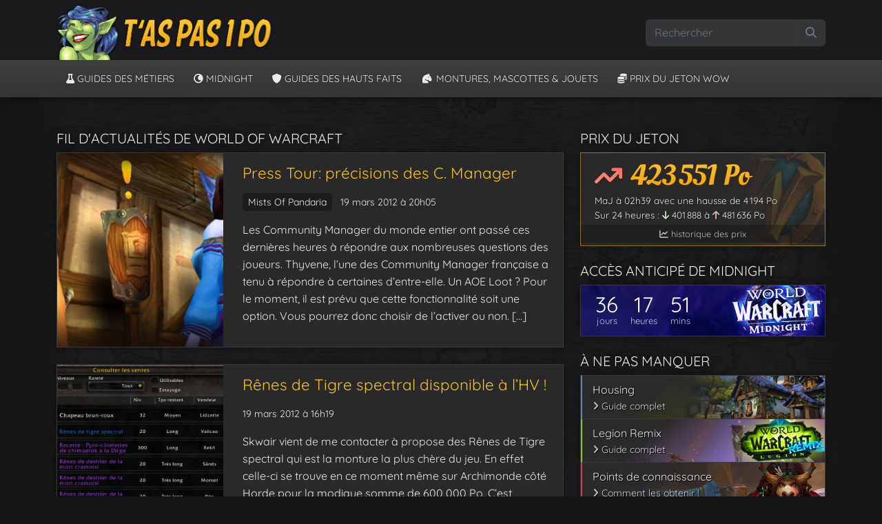

--- FILE ---
content_type: text/html; charset=UTF-8
request_url: https://taspas1po.fr/page/204/
body_size: 13369
content:
<!doctype html>
<html lang="fr-FR">

<head>
  <meta charset="UTF-8">
  <meta name="viewport" content="width=device-width, initial-scale=1">
  <link rel="profile" href="https://gmpg.org/xfn/11">
  <!-- Favicons -->
  <link rel="apple-touch-icon" sizes="180x180" href="https://taspas1po.fr/wp-content/themes/jaina/img/favicon/apple-touch-icon.png">
  <link rel="icon" type="image/png" sizes="32x32" href="https://taspas1po.fr/wp-content/themes/jaina/img/favicon/favicon-32x32.png">
  <link rel="icon" type="image/png" sizes="16x16" href="https://taspas1po.fr/wp-content/themes/jaina/img/favicon/favicon-16x16.png">
  <link rel="manifest" href="https://taspas1po.fr/wp-content/themes/jaina/img/favicon/site.webmanifest">
  <link rel="mask-icon" href="https://taspas1po.fr/wp-content/themes/jaina/img/favicon/safari-pinned-tab.svg" color="#0d6efd">
  <meta name="msapplication-TileColor" content="#fac32a">
  <!-- SEO Framework <meta name="theme-color" content="#fac32a"> -->
  <meta property="veklar:game" content="120">

<script defer src="https://umami.axioneris.com/lapis.js" data-website-id="c8a356ec-a0c9-4731-980e-2731326e8031"></script>

  <link media="all" href="https://taspas1po.fr/wp-content/cache/autoptimize/css/autoptimize_a45ca29c746bdb586d343b70a9359fed.css" rel="stylesheet"><title>T’as Pas 1 Po ? • Page 204 • Actualités, guides et astuces pour World of Warcraft !</title>
	
	
<!-- The SEO Framework : par Sybre Waaijer -->
<meta name="robots" content="max-snippet:-1,max-image-preview:standard,max-video-preview:-1" />
<link rel="canonical" href="https://taspas1po.fr/page/204/" />
<link rel="prev" href="https://taspas1po.fr/page/203/" />
<link rel="next" href="https://taspas1po.fr/page/205/" />
<meta name="description" content="Toute l’actualité francophone de World of Warcraft. Découvrez nos guides et astuces pour progresser en jeu !" />
<meta name="theme-color" content="#fac32a" />
<meta property="og:type" content="website" />
<meta property="og:locale" content="fr_FR" />
<meta property="og:site_name" content="T&#039;as Pas 1 Po ?" />
<meta property="og:title" content="T’as Pas 1 Po ? • Page 204 • Actualités, guides et astuces pour World of Warcraft !" />
<meta property="og:description" content="Toute l’actualité francophone de World of Warcraft. Découvrez nos guides et astuces pour progresser en jeu !" />
<meta property="og:url" content="https://taspas1po.fr/page/204/" />
<meta property="og:image" content="https://taspas1po.fr/wp-content/uploads/2022/08/cropped-image_blog_rs.jpg" />
<meta property="og:image:width" content="1000" />
<meta property="og:image:height" content="525" />
<meta name="twitter:card" content="summary_large_image" />
<meta name="twitter:title" content="T’as Pas 1 Po ? • Page 204 • Actualités, guides et astuces pour World of Warcraft !" />
<meta name="twitter:description" content="Toute l’actualité francophone de World of Warcraft. Découvrez nos guides et astuces pour progresser en jeu !" />
<meta name="twitter:image" content="https://taspas1po.fr/wp-content/uploads/2022/08/cropped-image_blog_rs.jpg" />
<script type="application/ld+json">{"@context":"https://schema.org","@graph":[{"@type":"WebSite","@id":"https://taspas1po.fr/#/schema/WebSite","url":"https://taspas1po.fr/","name":"T'as Pas 1 Po ?","description":"Actualités, guides et astuces pour World of Warcraft !","inLanguage":"fr-FR","potentialAction":{"@type":"SearchAction","target":{"@type":"EntryPoint","urlTemplate":"https://taspas1po.fr/search/{search_term_string}/"},"query-input":"required name=search_term_string"},"publisher":{"@id":"https://taspas1po.fr/#/schema/Organization"}},{"@type":"WebPage","@id":"https://taspas1po.fr/page/204/","url":"https://taspas1po.fr/page/204/","name":"T’as Pas 1 Po ? • Page 204 • Actualités, guides et astuces pour World of Warcraft !","description":"Toute l’actualité francophone de World of Warcraft. Découvrez nos guides et astuces pour progresser en jeu !","inLanguage":"fr-FR","isPartOf":{"@id":"https://taspas1po.fr/#/schema/WebSite"},"breadcrumb":{"@type":"BreadcrumbList","@id":"https://taspas1po.fr/#/schema/BreadcrumbList","itemListElement":{"@type":"ListItem","position":1,"name":"T’as Pas 1 Po ?"}},"about":{"@id":"https://taspas1po.fr/#/schema/Organization"}},{"@type":"Organization","@id":"https://taspas1po.fr/#/schema/Organization","name":"T'as Pas 1 Po ?","url":"https://taspas1po.fr/","logo":{"@type":"ImageObject","url":"https://taspas1po.fr/wp-content/uploads/2017/02/favicon.png","contentUrl":"https://taspas1po.fr/wp-content/uploads/2017/02/favicon.png","width":32,"height":32}}]}</script>
<!-- / The SEO Framework : par Sybre Waaijer | 7.18ms meta | 0.13ms boot -->

<link rel="alternate" type="application/rss+xml" title="T&#039;as Pas 1 Po ? &raquo; Flux" href="https://taspas1po.fr/feed/" />
<link rel="alternate" type="application/rss+xml" title="T&#039;as Pas 1 Po ? &raquo; Flux des commentaires" href="https://taspas1po.fr/comments/feed/" />
<script type="text/javascript">
/* <![CDATA[ */
window._wpemojiSettings = {"baseUrl":"https:\/\/s.w.org\/images\/core\/emoji\/16.0.1\/72x72\/","ext":".png","svgUrl":"https:\/\/s.w.org\/images\/core\/emoji\/16.0.1\/svg\/","svgExt":".svg","source":{"concatemoji":"https:\/\/taspas1po.fr\/wp-includes\/js\/wp-emoji-release.min.js?ver=6.8.2"}};
/*! This file is auto-generated */
!function(s,n){var o,i,e;function c(e){try{var t={supportTests:e,timestamp:(new Date).valueOf()};sessionStorage.setItem(o,JSON.stringify(t))}catch(e){}}function p(e,t,n){e.clearRect(0,0,e.canvas.width,e.canvas.height),e.fillText(t,0,0);var t=new Uint32Array(e.getImageData(0,0,e.canvas.width,e.canvas.height).data),a=(e.clearRect(0,0,e.canvas.width,e.canvas.height),e.fillText(n,0,0),new Uint32Array(e.getImageData(0,0,e.canvas.width,e.canvas.height).data));return t.every(function(e,t){return e===a[t]})}function u(e,t){e.clearRect(0,0,e.canvas.width,e.canvas.height),e.fillText(t,0,0);for(var n=e.getImageData(16,16,1,1),a=0;a<n.data.length;a++)if(0!==n.data[a])return!1;return!0}function f(e,t,n,a){switch(t){case"flag":return n(e,"\ud83c\udff3\ufe0f\u200d\u26a7\ufe0f","\ud83c\udff3\ufe0f\u200b\u26a7\ufe0f")?!1:!n(e,"\ud83c\udde8\ud83c\uddf6","\ud83c\udde8\u200b\ud83c\uddf6")&&!n(e,"\ud83c\udff4\udb40\udc67\udb40\udc62\udb40\udc65\udb40\udc6e\udb40\udc67\udb40\udc7f","\ud83c\udff4\u200b\udb40\udc67\u200b\udb40\udc62\u200b\udb40\udc65\u200b\udb40\udc6e\u200b\udb40\udc67\u200b\udb40\udc7f");case"emoji":return!a(e,"\ud83e\udedf")}return!1}function g(e,t,n,a){var r="undefined"!=typeof WorkerGlobalScope&&self instanceof WorkerGlobalScope?new OffscreenCanvas(300,150):s.createElement("canvas"),o=r.getContext("2d",{willReadFrequently:!0}),i=(o.textBaseline="top",o.font="600 32px Arial",{});return e.forEach(function(e){i[e]=t(o,e,n,a)}),i}function t(e){var t=s.createElement("script");t.src=e,t.defer=!0,s.head.appendChild(t)}"undefined"!=typeof Promise&&(o="wpEmojiSettingsSupports",i=["flag","emoji"],n.supports={everything:!0,everythingExceptFlag:!0},e=new Promise(function(e){s.addEventListener("DOMContentLoaded",e,{once:!0})}),new Promise(function(t){var n=function(){try{var e=JSON.parse(sessionStorage.getItem(o));if("object"==typeof e&&"number"==typeof e.timestamp&&(new Date).valueOf()<e.timestamp+604800&&"object"==typeof e.supportTests)return e.supportTests}catch(e){}return null}();if(!n){if("undefined"!=typeof Worker&&"undefined"!=typeof OffscreenCanvas&&"undefined"!=typeof URL&&URL.createObjectURL&&"undefined"!=typeof Blob)try{var e="postMessage("+g.toString()+"("+[JSON.stringify(i),f.toString(),p.toString(),u.toString()].join(",")+"));",a=new Blob([e],{type:"text/javascript"}),r=new Worker(URL.createObjectURL(a),{name:"wpTestEmojiSupports"});return void(r.onmessage=function(e){c(n=e.data),r.terminate(),t(n)})}catch(e){}c(n=g(i,f,p,u))}t(n)}).then(function(e){for(var t in e)n.supports[t]=e[t],n.supports.everything=n.supports.everything&&n.supports[t],"flag"!==t&&(n.supports.everythingExceptFlag=n.supports.everythingExceptFlag&&n.supports[t]);n.supports.everythingExceptFlag=n.supports.everythingExceptFlag&&!n.supports.flag,n.DOMReady=!1,n.readyCallback=function(){n.DOMReady=!0}}).then(function(){return e}).then(function(){var e;n.supports.everything||(n.readyCallback(),(e=n.source||{}).concatemoji?t(e.concatemoji):e.wpemoji&&e.twemoji&&(t(e.twemoji),t(e.wpemoji)))}))}((window,document),window._wpemojiSettings);
/* ]]> */
</script>












<script type="text/javascript" src="https://taspas1po.fr/wp-includes/js/jquery/jquery.min.js?ver=3.7.1" id="jquery-core-js"></script>

<link rel="https://api.w.org/" href="https://taspas1po.fr/wp-json/" /><link rel="EditURI" type="application/rsd+xml" title="RSD" href="https://taspas1po.fr/xmlrpc.php?rsd" />
<link rel="icon" href="https://taspas1po.fr/wp-content/uploads/2017/02/favicon.png" sizes="32x32" />
<link rel="icon" href="https://taspas1po.fr/wp-content/uploads/2017/02/favicon.png" sizes="192x192" />
<link rel="apple-touch-icon" href="https://taspas1po.fr/wp-content/uploads/2017/02/favicon.png" />
<meta name="msapplication-TileImage" content="https://taspas1po.fr/wp-content/uploads/2017/02/favicon.png" />
</head>

<body class="home blog paged paged-204 wp-theme-bootscore-main wp-child-theme-jaina hfeed">

  
  <div id="page" class="site">

    <header id="masthead" class="site-header">

      <div class="master-darker">

        <nav id="nav-main" class="navbar navbar-expand-lg">

          <div class="container">

            <!-- Navbar Brand -->
            <a class="navbar-brand d-sm-none" href="https://taspas1po.fr"><img src="https://taspas1po.fr/wp-content/themes/jaina/images/logo/logo_m3x.png" alt="logo" class="logo lxs"></a>
            <a class="navbar-brand xs d-none d-sm-block d-md-none" href="https://taspas1po.fr"><img src="https://taspas1po.fr/wp-content/themes/jaina/images/logo/logo_3x.png" alt="logo" class="logo lsm"></a>
            <a class="navbar-brand md d-none d-md-block" href="https://taspas1po.fr"><img src="https://taspas1po.fr/wp-content/themes/jaina/images/logo/logo_3x.png" alt="logo" class="logo lxl"></a>

            <div class="header-actions d-flex align-items-center">

              <!-- Top Nav Widget -->
              <div class="top-nav-widget">
                              </div>

              <!-- Searchform Large -->
              <div class="d-none d-lg-block ms-1 ms-md-2 top-nav-search-lg">
                                  <div>
                    <div class="top-nav-search"><!-- Search Button Outline Secondary Right -->
<form class="searchform input-group" method="get" action="https://taspas1po.fr/">
  <input type="text" name="s" class="form-control" placeholder="Rechercher">
  <button type="submit" class="input-group-text btn btn-outline-secondary"><i class="fa-solid fa-magnifying-glass"></i><span class="visually-hidden-focusable">Search</span></button>
</form>
</div>                  </div>
                              </div>

              <!-- Search Toggler Mobile -->
              <button class="btn btn-dark d-lg-none ms-1 ms-md-2 top-nav-search-md" type="button" data-bs-toggle="collapse" data-bs-target="#collapse-search" aria-expanded="false" aria-controls="collapse-search">
                <i class="fa-solid fa-magnifying-glass"></i><span class="visually-hidden-focusable">Rechercher</span>
              </button>

              <!-- Navbar Toggler -->
              <button id="nav-toggler" class="btn btn-outline-primary d-lg-none ms-1 ms-md-2" type="button" data-bs-toggle="offcanvas" data-bs-target="#offcanvas-navbar" aria-controls="offcanvas-navbar">
                <i class="fa-solid fa-bars"></i><span class="visually-hidden-focusable">Menu</span>
              </button>

            </div><!-- .header-actions -->

          </div><!-- .container -->

        </nav><!-- .navbar -->
        <!-- Top Nav Search Mobile Collapse -->
        <div class="collapse container d-lg-none" id="collapse-search">
                      <div class="pb-4 pt-4">
              <div class="top-nav-search"><!-- Search Button Outline Secondary Right -->
<form class="searchform input-group" method="get" action="https://taspas1po.fr/">
  <input type="text" name="s" class="form-control" placeholder="Rechercher">
  <button type="submit" class="input-group-text btn btn-outline-secondary"><i class="fa-solid fa-magnifying-glass"></i><span class="visually-hidden-focusable">Search</span></button>
</form>
</div>            </div>
                  </div>

      </div><!-- .fixed-top .bg-light -->

    </header><!-- #masthead -->

<header id="sub-masthead" class="site-header mb-3">

<div class="bg-dark ">

  <nav id="nav-second" class="navbar navbar-dark navbar-expand-lg">

    <div class="container">

      <!-- Offcanvas Navbar -->
      <div class="offcanvas offcanvas-end" tabindex="-1" id="offcanvas-navbar">
        <div class="offcanvas-header bg-dark">
          <span class="h5 mb-0">Menu</span>
          <button type="button" class="btn-close text-reset btn-close-white" data-bs-dismiss="offcanvas" aria-label="Close"></button>
        </div>
        <div class="offcanvas-body">
          <!-- Bootstrap 5 Nav Walker Main Menu -->
          <ul id="bootscore-navbar" class="navbar-nav "><li  id="menu-item-46532" class="menu-item menu-item-type-post_type menu-item-object-page nav-item nav-item-46532"><a data-umami-event="Menu Métiers" href="https://taspas1po.fr/guides-des-metiers/" class="nav-link "><i class="fa-solid fa-flask"></i> Guides des métiers</a></li>
<li  id="menu-item-62722" class="menu-item menu-item-type-post_type menu-item-object-post nav-item nav-item-62722"><a data-umami-event="Menu Midnight" href="https://taspas1po.fr/midnight-toutes-les-informations-sur-lextension-de-world-of-warcraft/" class="nav-link "><i class="icon-moon"></i> Midnight</a></li>
<li  id="menu-item-53994" class="menu-item menu-item-type-post_type menu-item-object-page nav-item nav-item-53994"><a data-umami-event="Menu HF" href="https://taspas1po.fr/guides-des-hauts-faits-des-metiers/" class="nav-link "><i class="fa-solid fa-shield"></i> Guides des hauts faits</a></li>
<li  id="menu-item-46535" class="menu-item menu-item-type-post_type menu-item-object-page nav-item nav-item-46535"><a data-umami-event="Menu Collections" href="https://taspas1po.fr/guides-des-collections/" class="nav-link "><i class="fa-solid fa-horse-head"></i> Montures, Mascottes &#038; Jouets</a></li>
<li  id="menu-item-46536" class="menu-item menu-item-type-post_type menu-item-object-page nav-item nav-item-46536"><a data-umami-event="Menu Jeton" href="https://taspas1po.fr/historique-des-prix-du-jeton-wow/" class="nav-link "><i class="fa-solid fa-coins"></i> Prix du jeton WoW</a></li>
</ul>          <!-- Bootstrap 5 Nav Walker Main Menu End -->
        </div>
      </div>

    </div><!-- .container -->

  </nav><!-- .navbar -->

</div><!--  -->

</header><!-- #sub-masthead -->
<div id="content" class="site-content container py-4 mt-2">
  <div id="primary" class="content-area">

    <!-- Hook to add something nice -->
    
    <main id="main" class="site-main">

      <!-- Sticky Post -->
            <!-- Post List -->
      <div class="row">
        <div class="col col-lg-8 col-xxl-9">



  


        <h3 class="widget-title">Fil d'actualités de World of Warcraft</h3>
          <!-- Grid Layout -->
                                                  <div class="card horizontal mb-4 index-list-articles">
                <div class="row">
                  <!-- Featured Image-->
                  <div class="card-img-left-md col-lg-4"><a href="https://taspas1po.fr/press-tour-precisions-des-c-manager/"><img width="622" height="240" src="https://taspas1po.fr/wp-content/uploads/2012/03/I060Q1J0ANS01289912353855.jpg" class="attachment-medium size-medium wp-post-image" alt="" decoding="async" fetchpriority="high" srcset="https://taspas1po.fr/wp-content/uploads/2012/03/I060Q1J0ANS01289912353855.jpg 622w, https://taspas1po.fr/wp-content/uploads/2012/03/I060Q1J0ANS01289912353855-250x96.jpg 250w, https://taspas1po.fr/wp-content/uploads/2012/03/I060Q1J0ANS01289912353855-350x135.jpg 350w, https://taspas1po.fr/wp-content/uploads/2012/03/I060Q1J0ANS01289912353855-400x154.jpg 400w, https://taspas1po.fr/wp-content/uploads/2012/03/I060Q1J0ANS01289912353855-160x62.jpg 160w" sizes="(max-width: 622px) 100vw, 622px" /></a></div>                  <div class="col">
                    <div class="card-body">
                      <!-- Title -->
                      <h2 class="blog-post-title mb-3">
                        <a href="https://taspas1po.fr/press-tour-precisions-des-c-manager/">
                          Press Tour: précisions des C. Manager                        </a>
                      </h2>
                      <!-- Tags -->
                      <div class="tags-links d-inline py-1 me-2 px-2 ht-mists-of-pandaria"><a href="https://taspas1po.fr/sujet/mists-of-pandaria/" class="article-tag">mists of pandaria</a></div>                      <!-- Meta -->
                                              <small class="mb-2">
                        <span class="posted-on">19 mars 2012 à 20h05</span>                        </small>
                                            <!-- Excerpt & Read more -->
                      <div class="card-text mt-3">
                        <p>Les Community Manager du monde entier ont passé ces dernières heures à répondre aux nombreuses questions des joueurs. Thyvene, l&rsquo;une des Community Manager française a tenu à répondre à certaines d&rsquo;entre-elle. Un AOE Loot ? Pour le moment, il est prévu que cette fonctionnalité soit une option. Vous pourrez donc choisir de l&rsquo;activer ou non. [&hellip;]</p>
                      </div>
                    </div>
                  </div>
                </div>
              </div>
                                        <div class="card horizontal mb-4 index-list-articles">
                <div class="row">
                  <!-- Featured Image-->
                  <div class="card-img-left-md col-lg-4"><a href="https://taspas1po.fr/renes-de-tigre-spectral-disponible-a-lhv/"><img width="700" height="372" src="https://taspas1po.fr/wp-content/uploads/2012/03/422207tigresp-700x372.jpg" class="attachment-medium size-medium wp-post-image" alt="" decoding="async" srcset="https://taspas1po.fr/wp-content/uploads/2012/03/422207tigresp-700x372.jpg 700w, https://taspas1po.fr/wp-content/uploads/2012/03/422207tigresp-250x133.jpg 250w, https://taspas1po.fr/wp-content/uploads/2012/03/422207tigresp-350x186.jpg 350w, https://taspas1po.fr/wp-content/uploads/2012/03/422207tigresp-400x213.jpg 400w, https://taspas1po.fr/wp-content/uploads/2012/03/422207tigresp-160x85.jpg 160w, https://taspas1po.fr/wp-content/uploads/2012/03/422207tigresp-768x408.jpg 768w, https://taspas1po.fr/wp-content/uploads/2012/03/422207tigresp.jpg 807w" sizes="(max-width: 700px) 100vw, 700px" /></a></div>                  <div class="col">
                    <div class="card-body">
                      <!-- Title -->
                      <h2 class="blog-post-title mb-3">
                        <a href="https://taspas1po.fr/renes-de-tigre-spectral-disponible-a-lhv/">
                          Rênes de Tigre spectral disponible à l&rsquo;HV !                        </a>
                      </h2>
                      <!-- Tags -->
                                            <!-- Meta -->
                                              <small class="mb-2">
                        <span class="posted-on">19 mars 2012 à 16h19</span>                        </small>
                                            <!-- Excerpt & Read more -->
                      <div class="card-text mt-3">
                        <p>Skwair vient de me contacter à propose des Rênes de Tigre spectral qui est la monture la plus chère du jeu. En effet celle-ci se trouve en ce moment même sur Archimonde côté Horde pour la modique somme de 600 000 Po. C&rsquo;est vraiment raisonnable comme somme, alors si vous avez l&rsquo;occasion, foncez ! Des [&hellip;]</p>
                      </div>
                    </div>
                  </div>
                </div>
              </div>
                                        <div class="card horizontal mb-4 index-list-articles">
                <div class="row">
                  <!-- Featured Image-->
                  <div class="card-img-left-md col-lg-4"><a href="https://taspas1po.fr/precisions-sur-la-monture-des-pandarens/"><img width="622" height="240" src="https://taspas1po.fr/wp-content/uploads/2012/03/ZDYDF43YQ65J1327000019434.jpg" class="attachment-medium size-medium wp-post-image" alt="" decoding="async" srcset="https://taspas1po.fr/wp-content/uploads/2012/03/ZDYDF43YQ65J1327000019434.jpg 622w, https://taspas1po.fr/wp-content/uploads/2012/03/ZDYDF43YQ65J1327000019434-250x96.jpg 250w, https://taspas1po.fr/wp-content/uploads/2012/03/ZDYDF43YQ65J1327000019434-350x135.jpg 350w, https://taspas1po.fr/wp-content/uploads/2012/03/ZDYDF43YQ65J1327000019434-400x154.jpg 400w, https://taspas1po.fr/wp-content/uploads/2012/03/ZDYDF43YQ65J1327000019434-160x62.jpg 160w" sizes="(max-width: 622px) 100vw, 622px" /></a></div>                  <div class="col">
                    <div class="card-body">
                      <!-- Title -->
                      <h2 class="blog-post-title mb-3">
                        <a href="https://taspas1po.fr/precisions-sur-la-monture-des-pandarens/">
                          Précisions sur la monture des Pandarens                        </a>
                      </h2>
                      <!-- Tags -->
                                            <!-- Meta -->
                                              <small class="mb-2">
                        <span class="posted-on">19 mars 2012 à 15h33</span>                        </small>
                                            <!-- Excerpt & Read more -->
                      <div class="card-text mt-3">
                        <p>Plus tôt ce matin, je vous indiquait la méthode d&rsquo;obtention de la monture volante des Pandarens (Le Cloud Serpent), à savoir que vous allez devoir l&rsquo;élever vous-même via des quêtes journalières. De l’œuf à la monture volante épique ! Thyvene souhaitait apporter quelques précisions sur celle-ci: Il est prévu que la monture volante des Pandarens [&hellip;]</p>
                      </div>
                    </div>
                  </div>
                </div>
              </div>
                                        <div class="card horizontal mb-4 index-list-articles">
                <div class="row">
                  <!-- Featured Image-->
                  <div class="card-img-left-md col-lg-4"><a href="https://taspas1po.fr/communaute-les-autres-press-tour-des-fansites/"><img width="620" height="240" src="https://taspas1po.fr/wp-content/uploads/2012/03/GFTVZT71U10T1318640466014.jpg" class="attachment-medium size-medium wp-post-image" alt="" decoding="async" loading="lazy" srcset="https://taspas1po.fr/wp-content/uploads/2012/03/GFTVZT71U10T1318640466014.jpg 620w, https://taspas1po.fr/wp-content/uploads/2012/03/GFTVZT71U10T1318640466014-250x97.jpg 250w, https://taspas1po.fr/wp-content/uploads/2012/03/GFTVZT71U10T1318640466014-350x135.jpg 350w, https://taspas1po.fr/wp-content/uploads/2012/03/GFTVZT71U10T1318640466014-400x155.jpg 400w, https://taspas1po.fr/wp-content/uploads/2012/03/GFTVZT71U10T1318640466014-160x62.jpg 160w" sizes="auto, (max-width: 620px) 100vw, 620px" /></a></div>                  <div class="col">
                    <div class="card-body">
                      <!-- Title -->
                      <h2 class="blog-post-title mb-3">
                        <a href="https://taspas1po.fr/communaute-les-autres-press-tour-des-fansites/">
                          Communauté: les autres Press Tour des Fansites                        </a>
                      </h2>
                      <!-- Tags -->
                      <div class="tags-links d-inline py-1 me-2 px-2 ht-mists-of-pandaria"><a href="https://taspas1po.fr/sujet/mists-of-pandaria/" class="article-tag">mists of pandaria</a></div>                      <!-- Meta -->
                                              <small class="mb-2">
                        <span class="posted-on">19 mars 2012 à 15h22</span>                        </small>
                                            <!-- Excerpt & Read more -->
                      <div class="card-text mt-3">
                        <p>Je ne vais pas pouvoir tout vous dire sur ce Press Tour pour diverses raisons: de nombreux sites ont bossés et bossent d&rsquo;arrache-pied pour vous donner tout un tas d&rsquo;informations ! Si vous voulez une synthèse de celui-ci, rendez-vous sur l&rsquo;article suivant: Résumé du Press Tour. La section Mists of Pandaria du Blog sera mise [&hellip;]</p>
                      </div>
                    </div>
                  </div>
                </div>
              </div>
                                        <div class="card horizontal mb-4 index-list-articles">
                <div class="row">
                  <!-- Featured Image-->
                  <div class="card-img-left-md col-lg-4"><a href="https://taspas1po.fr/f-a-q-de-mists-of-pandaria/"><img width="350" height="374" src="https://taspas1po.fr/wp-content/uploads/2012/03/285073.jpg" class="attachment-medium size-medium wp-post-image" alt="" decoding="async" loading="lazy" srcset="https://taspas1po.fr/wp-content/uploads/2012/03/285073.jpg 350w, https://taspas1po.fr/wp-content/uploads/2012/03/285073-250x267.jpg 250w, https://taspas1po.fr/wp-content/uploads/2012/03/285073-160x171.jpg 160w" sizes="auto, (max-width: 350px) 100vw, 350px" /></a></div>                  <div class="col">
                    <div class="card-body">
                      <!-- Title -->
                      <h2 class="blog-post-title mb-3">
                        <a href="https://taspas1po.fr/f-a-q-de-mists-of-pandaria/">
                          F.A.Q de Mists of Pandaria                        </a>
                      </h2>
                      <!-- Tags -->
                                            <!-- Meta -->
                                              <small class="mb-2">
                        <span class="posted-on">19 mars 2012 à 10h33</span>                        </small>
                                            <!-- Excerpt & Read more -->
                      <div class="card-text mt-3">
                        <p>Q: Qu’est-ce que World of Warcraft®: Mists of Pandaria ? Les tensions croissantes entre l’Alliance et la Horde ont fini par aboutir à une guerre ouverte. Les tirs des canons obscurcissent le ciel et les océans prennent une couleur rouge sang tandis que font rage des combats navals tout autour du globe. Alors que le [&hellip;]</p>
                      </div>
                    </div>
                  </div>
                </div>
              </div>
                                        <div class="card horizontal mb-4 index-list-articles">
                <div class="row">
                  <!-- Featured Image-->
                  <div class="card-img-left-md col-lg-4"><a href="https://taspas1po.fr/resume-du-press-tour/"><img width="630" height="298" src="https://taspas1po.fr/wp-content/uploads/2012/03/presstour.jpg" class="attachment-medium size-medium wp-post-image" alt="" decoding="async" loading="lazy" srcset="https://taspas1po.fr/wp-content/uploads/2012/03/presstour.jpg 630w, https://taspas1po.fr/wp-content/uploads/2012/03/presstour-250x118.jpg 250w, https://taspas1po.fr/wp-content/uploads/2012/03/presstour-350x166.jpg 350w, https://taspas1po.fr/wp-content/uploads/2012/03/presstour-400x189.jpg 400w, https://taspas1po.fr/wp-content/uploads/2012/03/presstour-160x76.jpg 160w" sizes="auto, (max-width: 630px) 100vw, 630px" /></a></div>                  <div class="col">
                    <div class="card-body">
                      <!-- Title -->
                      <h2 class="blog-post-title mb-3">
                        <a href="https://taspas1po.fr/resume-du-press-tour/">
                          Résumé du Press Tour                        </a>
                      </h2>
                      <!-- Tags -->
                                            <!-- Meta -->
                                              <small class="mb-2">
                        <span class="posted-on">19 mars 2012 à 9h39</span>                        </small>
                                            <!-- Excerpt & Read more -->
                      <div class="card-text mt-3">
                        <p>Vous n&rsquo;avez que quelques minutes devant vous ? Vous n&rsquo;avez pas envie de lire les dizaines de dossiers sur internet ? Je vous propose un résumé expess sur les informations publiées lors de ce Press Tour. D&rsquo;autres articles seront publiés dans la journée. Blizzard n&rsquo;aura pas le temps de refaire les modèles des anciennes races. [&hellip;]</p>
                      </div>
                    </div>
                  </div>
                </div>
              </div>
                                        <div class="card horizontal mb-4 index-list-articles">
                <div class="row">
                  <!-- Featured Image-->
                  <div class="card-img-left-md col-lg-4"><a href="https://taspas1po.fr/carte-de-mists-of-pandaria/"><img width="700" height="467" src="https://taspas1po.fr/wp-content/uploads/2012/03/mop_map-700x467.jpg" class="attachment-medium size-medium wp-post-image" alt="" decoding="async" loading="lazy" srcset="https://taspas1po.fr/wp-content/uploads/2012/03/mop_map-700x467.jpg 700w, https://taspas1po.fr/wp-content/uploads/2012/03/mop_map-250x167.jpg 250w, https://taspas1po.fr/wp-content/uploads/2012/03/mop_map-350x233.jpg 350w, https://taspas1po.fr/wp-content/uploads/2012/03/mop_map-400x267.jpg 400w, https://taspas1po.fr/wp-content/uploads/2012/03/mop_map-160x107.jpg 160w, https://taspas1po.fr/wp-content/uploads/2012/03/mop_map-768x512.jpg 768w, https://taspas1po.fr/wp-content/uploads/2012/03/mop_map.jpg 837w" sizes="auto, (max-width: 700px) 100vw, 700px" /></a></div>                  <div class="col">
                    <div class="card-body">
                      <!-- Title -->
                      <h2 class="blog-post-title mb-3">
                        <a href="https://taspas1po.fr/carte-de-mists-of-pandaria/">
                          Carte de Mists of Pandaria                        </a>
                      </h2>
                      <!-- Tags -->
                                            <!-- Meta -->
                                              <small class="mb-2">
                        <span class="posted-on">19 mars 2012 à 9h06</span>                        </small>
                                            <!-- Excerpt & Read more -->
                      <div class="card-text mt-3">
                        <p>Voici sans plus attendre la carte officielle des différentes zones de Mists of Pandaria:</p>
                      </div>
                    </div>
                  </div>
                </div>
              </div>
                      
          <!-- Pagination -->
          <div>
            <nav aria-label="Page navigation" role="navigation"><span class="sr-only">Page navigation</span><ul class="pagination justify-content-center ft-wpbs mb-4"><li class="page-item"><a class="page-link" href="https://taspas1po.fr/" aria-label="First Page">&laquo;</a></li><li class="page-item"><a class="page-link" href="https://taspas1po.fr/page/203/" aria-label="Previous Page">&lsaquo;</a></li><li class="page-item"><a class="page-link" href="https://taspas1po.fr/page/202/"><span class="sr-only">Page </span>202</a></li><li class="page-item"><a class="page-link" href="https://taspas1po.fr/page/203/"><span class="sr-only">Page </span>203</a></li><li class="page-item active"><span class="page-link"><span class="sr-only">Current Page </span>204</span></li><li class="page-item"><a class="page-link" href="https://taspas1po.fr/page/205/"><span class="sr-only">Page </span>205</a></li><li class="page-item"><a class="page-link" href="https://taspas1po.fr/page/206/"><span class="sr-only">Page </span>206</a></li><li class="page-item"><a class="page-link" href="https://taspas1po.fr/page/205/" aria-label="Next Page">&rsaquo;</a></li><li class="page-item"><a class="page-link" href="https://taspas1po.fr/page/261/" aria-label="Last Page">&raquo;</a></li></ul></nav>          </div>

        </div>
        <!-- col -->
        <div class="col-lg-4 col-xxl-3 order-first order-lg-last">
  <aside id="secondary" class="widget-area">

    <button class="btn btn-secondary w-100 mb-4 d-flex d-lg-none justify-content-between align-items-center" type="button" data-bs-toggle="offcanvas" data-bs-target="#sidebar" aria-controls="sidebar">
      Ouvrir la sidebar <i class="fa-solid fa-ellipsis-vertical"></i>
    </button>

    <div class="offcanvas-lg offcanvas-end" tabindex="-1" id="sidebar" aria-labelledby="sidebarLabel">
      <div class="offcanvas-header bg-dark">
        <span class="h5 offcanvas-title" id="sidebarLabel">Sidebar</span>
        <button type="button" class="btn-close btn-close-white" data-bs-dismiss="offcanvas" data-bs-target="#sidebar" aria-label="Close"></button>
      </div>
      <div class="offcanvas-body flex-column">
      	
	<h3 class="widget-title">Prix du Jeton</h3>
					<div id="PrixJeton" class="widget widget_categories card-body card mb-4 body-bg border-gray">
						<div class="chargement-token">
						<div class="fa-3x text-center pt-5">
							<i class="fa-solid fa-circle-notch fa-spin opacity-25"></i>
						</div>
						</div>		
							<div class="widget">
								<div class="token-po"><span class="update-token"></span> Po</div>
								<div class="token-po-text mt-n2"><span class="token-diff"></span></div>
								<div class="token-po-text">Sur 24 heures : <i style="color:#c6eab8" class="fa-solid fa-arrow-down" aria-hidden="true"></i> <span class="update-prixmin"></span> à <i style="color:#eab8b8" class="fa-solid fa-arrow-up" aria-hidden="true"></i> <span class="update-prixmax"></span> Po</div>
								<div class="token-po-historique mt-1"><a class="historique-prix-jeton" data-umami-event="Encart Jeton" href="/historique-des-prix-du-jeton-wow"><i class="fas fa-chart-line"></i> historique des prix</a></div>
							</div>					
					</div>	
	      <script>
    document.addEventListener("DOMContentLoaded", function() {
        const targetDate = new Date(Date.UTC(2026, 1, 26, 23, 0, 0));

        function updateCountdown() {
            const currentDate = new Date();
            const timeDifference = targetDate - currentDate;

            const countdownElem = document.getElementById("countdown");

            if (timeDifference <= 0) {
                countdownElem.innerHTML = "<span style='color: white; font-size: 1rem; line-height: 1.7rem; vertical-align: middle;'>Bonne gamescon !</span>";
                return;
            }

            const totalMinutes = Math.floor(timeDifference / (1000 * 60));
            const daysRemaining = Math.floor(totalMinutes / (60 * 24));
            const hoursRemaining = Math.floor((totalMinutes % (60 * 24)) / 60);
            const minutesRemaining = totalMinutes % 60;
            const d = String(daysRemaining).padStart(2, '0');
            const h = String(hoursRemaining).padStart(2, '0');
            const m = String(minutesRemaining).padStart(2, '0');

            countdownElem.innerHTML = `
                <div style="color:#fff; font-size: 1.95rem; line-height: 1.2rem; display:inline-grid; grid-template-columns: repeat(3, 2.3ch); column-gap:0.6rem; row-gap:8px; margin-top:2px; ">
                    <span style="text-align:center;">${d}</span><span style="text-align:center;">${h}</span><span style="text-align:center;">${m}</span>
                    <span style="color:#c4c6e4; font-size: 0.82rem; line-height: 0.85rem; text-align:center; white-space:nowrap;">jours</span><span style="color:#c4c6e4; font-size: 0.82rem; line-height: 0.85rem; text-align:center; white-space:nowrap;">heures</span><span style="color:#c4c6e4; font-size: 0.82rem; line-height: 0.85rem; text-align:center; white-space:nowrap;">mins</span>
                </div>
            `;
        }

        updateCountdown();
        setInterval(updateCountdown, 1000 * 60); // MAJ chaque minute
    });
</script>

<h3 class="widget-title">Accès anticipé de Midnight</h3><div style='background-image:url(https://taspas1po.fr/wp-content/uploads/2025/06/81uanahu.jpg); background-position: top -8px right -12px; padding-bottom: 10px; min-height: 75px;' class='widget widget_categories card-body card mb-4 body-bg border-gray'><a href="/midnight-toutes-les-informations-sur-lextension-de-world-of-warcraft/"><div id="countdown"></div></a></div>


















      <h3 id="sidebar_a_ne_pas_manquer_titre" class="widget-title">À ne pas manquer</h3>
	<div id="sidebar_featured" class="widget widget_categories card-body card mb-4 body-bg border-gray">
		<section>
<div>  <a href="https://taspas1po.fr/midnight-guide-complet-du-logis-housing/">    <div class="sidebar_featured_template event_active" style="color:#6382b1;background-repeat: no-repeat; background-image: linear-gradient(320deg, rgba(255,255,255,0) 30%, rgba(43,41,42,1) 70%), url('https://taspas1po.fr/wp-content/uploads/2025/11/sidebar_housing-2.jpg');">      <div class="event_title">Housing</div>      <div class="small sidebar_featured_subtitle">        <i class="fas fa-angle-right" aria-hidden="true"></i> Guide complet      </div>    </div>  </a></div><div>  <a href="https://taspas1po.fr/legion-remix-guide-complet-de-levenement/">    <div class="sidebar_featured_template event_active" style="color:#8eca0a;background-repeat: no-repeat; background-image: linear-gradient(320deg, rgba(255,255,255,0) 30%, rgba(43,41,42,1) 70%), url('https://taspas1po.fr/wp-content/uploads/2025/08/sidebar_legion_remix.jpg');">      <div class="event_title">Legion Remix</div>      <div class="small sidebar_featured_subtitle">        <i class="fas fa-angle-right" aria-hidden="true"></i> Guide complet      </div>    </div>  </a></div><div>  <a href="https://taspas1po.fr/guide-des-metiers-obtenir-des-points-des-connaissance-dans-the-war-within/">    <div class="sidebar_featured_template event_active" style="color:#d03f5a;background-repeat: no-repeat; background-image: linear-gradient(320deg, rgba(255,255,255,0) 30%, rgba(43,41,42,1) 70%), url('https://taspas1po.fr/wp-content/uploads/2024/09/6019x93l-2.jpg');">      <div class="event_title">Points de connaissance</div>      <div class="small sidebar_featured_subtitle">        <i class="fas fa-angle-right" aria-hidden="true"></i> Comment les obtenir !      </div>    </div>  </a></div>		</section>
	</div>
      <h3 id="sidebar_affixes" class="widget-title">Affixes de la semaine</h3>
    <section id="affixes" class="widget widget_categories card-body card mb-4 body-bg border-gray pt-2">

        <div class="grid-container pb-1">
                    <div class="grid-item" data-bs-custom-class="tooltip-affixes" data-bs-toggle="tooltip"
             data-bs-html="true" title="&lt;strong&gt;Lié par le Vide&lt;/strong&gt; : En combat, Xal&#039;atath invoque un émissaire du Vide qui renforce les adversaires proches.">
            <img class="affixe_158" 
                 alt="Lié par le Vide"
                 width="48" height="48" 
                 src="https://taspas1po.fr/wp-content/themes/jaina/images/affixes/affixe_158.jpg"/>
            <div class="grid-badge">+2</div>
        </div>
            <div class="grid-item" data-bs-custom-class="tooltip-affixes" data-bs-toggle="tooltip"
             data-bs-html="true" title="&lt;strong&gt;Fortifié&lt;/strong&gt; : Les unités ennemies normales ont 20 % de points de vie supplémentaires et infligent jusqu&#039;à un maximum de 20 % de dégâts supplémentaires.">
            <img class="affixe_10" 
                 alt="Fortifié"
                 width="48" height="48" 
                 src="https://taspas1po.fr/wp-content/themes/jaina/images/affixes/affixe_10.jpg"/>
            <div class="grid-badge">+7</div>
        </div>
            <div class="grid-item" data-bs-custom-class="tooltip-affixes" data-bs-toggle="tooltip"
             data-bs-html="true" title="&lt;strong&gt;Tyrannique&lt;/strong&gt; : Les boss ont 25 % de points de vie supplémentaires. Les dégâts des boss et de leurs séides sont augmentés de 15 % au maximum.">
            <img class="affixe_9" 
                 alt="Tyrannique"
                 width="48" height="48" 
                 src="https://taspas1po.fr/wp-content/themes/jaina/images/affixes/affixe_9.jpg"/>
            <div class="grid-badge">+10</div>
        </div>
            <div class="grid-item" data-bs-custom-class="tooltip-affixes" data-bs-toggle="tooltip"
             data-bs-html="true" title="&lt;strong&gt;Ruse de Xal&#039;atath&lt;/strong&gt; : Xal&#039;atath trahit les personnages-joueurs et révoque ses pactes. En outre, les morts retirent 15 s au temps restant.">
            <img class="affixe_147" 
                 alt="Ruse de Xal&#039;atath"
                 width="48" height="48" 
                 src="https://taspas1po.fr/wp-content/themes/jaina/images/affixes/affixe_147.jpg"/>
            <div class="grid-badge">+12</div>
        </div>
            </div>

        <div class="token-po-historique"><a class="historique-prix-jeton" data-umami-event="Affixes" href="/saison-3-affixes-de-cette-semaine-et-calendrier-complet/"><i class="fa-regular fa-calendar opacity-50"></i> Calendrier des affixes</a></div>
    </section>          <h3 id="sidebar_affixes" class="widget-title">Saison 3 : renom & rang max</h3>
        <section id="current_season_events" class="widget widget_categories card-body card mb-4 body-bg border-gray pt-2">
            <div id="event_TheWarWithinS3">
                <div class="event_df "><img style="border: 1px solid #b169dd;" alt="Vandales de la Manaforge" width="36" height="36" src="https://taspas1po.fr/wp-content/uploads/2025/08/manaforgeomega.jpg">Vandales Manaforge : <span><a style="color:#c889ec" href="/vandales-de-la-manaforge-guide-de-la-reputation-et-renom-du-raid">Renom 15</a></span></div>
                <div class="event_df "><img style="border: 1px solid #a29293;" alt="Bandelettes de Reshii" width="36" height="36" src="https://taspas1po.fr/wp-content/uploads/2025/08/inv_cape_armor_etherealshawl_d_01.jpg">Bandelettes de Reshii : <span style="color:#54ffff">Rang 6</span></div>
                <div class="event_df"><img class="event_catalyseur" alt="Catalyseur" width="36" height="36" src="https://taspas1po.fr/wp-content/uploads/2024/09/icon-catalyseur.jpeg">Catalyseur : <span id="chargeNumber"></span> <span id="chargeStatus"></span></div>
            </div>
        </section>
 
          <h3 id="sidebar_affixes" class="widget-title">Évènements à Khaz Algar</h3>
        <section id="public_event_tww" class="widget widget_categories card-body card mb-4 body-bg border-gray pt-2">
            <div id="event_TheWarWithin">
                <div class="event_df "><img class="event_theatre" alt="Troupe de théâtre" width="36" height="36" src="https://taspas1po.fr/wp-content/uploads/2024/12/ui_majorfactions_storm_256.jpg"><span id="theatre-status"></span></div>
                <div class="event_df "><img class="event_tournoi_peche" alt="Tournoi de pêche de Mereldar" width="36" height="36" src="https://taspas1po.fr/wp-content/uploads/2024/12/inv_crystalinefish_blue.jpg"><span id="fishing-tournament-status"></span></div>
                <!-- <div class="event_df "><img class="event_reset_qj" alt="World Boss" src="https://taspas1po.fr/wp-content/uploads/2024/08/icon-reset-quetes-journalieres-5.jpg"><span id="daily-quest-reset-status"></span></div> -->
                <div class="event_df "><span id="day-night-cycle-status"></span></div>
                <div class="event_df "><img class="event_wb_orta" width="36" height="36" src="https://taspas1po.fr/wp-content/uploads/2024/09/wb_orta.jpg"><span>World Boss : <a href="https://taspas1po.fr/tout-savoir-sur-les-world-boss-de-the-war-within/#orta">Orta</a></span></div>
                <div class="token-po-historique mt-2"><a class="historique-prix-jeton" href="/anciens-evenements/"><i class="fa-regular fa-clock opacity-50"></i> Plus d'évènements</a></div>
            </div>
        </section>
      

			<div id="sticky_sidebar">			<h3 id="sidebar_events_titre" class="widget-title">Évènements mondiaux</h3>
<div id="sidebar_events" class="widget widget_categories card-body card mb-4 body-bg border-gray">
    <section>
<a href="https://taspas1po.fr/evenements_mondiaux/appel-du-scarabe/">
            <div class="event_template event_scarabe event_active">
                <div class="event_title">Scarabée</div>
                <div class="small event_subtitle">
                    <i class="fas fa-angle-right" aria-hidden="true"></i> Du 21 au 22 janvier
                </div>
            </div>
        </a><a href="https://taspas1po.fr/evenements_mondiaux/foire-de-sombrelune/">
            <div class="event_template event_sombrelune event_inactive">
                <div class="event_title_inactive">À venir : Foire de Sombrelune</div>
                <div class="small event_subtitle_inactive">
                    <i class="fas fa-angle-right" aria-hidden="true"></i> Du 1 au 7 février
                </div>
            </div>
        </a>    </section>
</div>
                    </div>
      </div>
    </div>

  </aside><!-- #secondary -->
</div>
      </div>
      <!-- row -->
    </main><!-- #main -->

  </div><!-- #primary -->
</div><!-- #content -->

<footer>

  <div class="bootscore-footer pt-4">
    <div class="container">

      <!-- Top Footer Widget -->
      
    <div class="row">

	<div class="col col-md-12 col-lg-6 top-guides-populaires"><!-- Footer 1 Widget -->

		<h3 class="widget-title mb-3">Derniers guides des hauts faits</h3>

					
			<div class="row mb-3">
				<div class="col col-4 col-md-3 col-lg-4 col-xxl-3">
					<a href="https://taspas1po.fr/guide-du-haut-fait-collectionneur-de-graines-draeniques/">
						<div class="card-img-left-md">
							<img width="250" height="141" src="https://taspas1po.fr/wp-content/uploads/2025/09/cover-hf-Collectionneur-de-graines-draeniques-250x141.jpg" class="card wp-post-image" alt="" decoding="async" loading="lazy" srcset="https://taspas1po.fr/wp-content/uploads/2025/09/cover-hf-Collectionneur-de-graines-draeniques-250x141.jpg 250w, https://taspas1po.fr/wp-content/uploads/2025/09/cover-hf-Collectionneur-de-graines-draeniques-700x393.jpg 700w, https://taspas1po.fr/wp-content/uploads/2025/09/cover-hf-Collectionneur-de-graines-draeniques.jpg 1000w" sizes="auto, (max-width: 250px) 100vw, 250px" />						</div>
					</a>
				</div>
				<div class="col col-8 col-md-9 col-lg-8 col-xxl-9">
					<a href="https://taspas1po.fr/guide-du-haut-fait-collectionneur-de-graines-draeniques/">
						<div class=""><strong>Collectionneur de graines draeniques</strong></div>
					</a>
					<div class="mt-2 tags-links py-1 px-2">
						Herboristerie					</div>
				</div>
			</div>

			
			<div class="row mb-3">
				<div class="col col-4 col-md-3 col-lg-4 col-xxl-3">
					<a href="https://taspas1po.fr/guide-du-haut-fait-le-gateau-nest-pas-un-mensonge/">
						<div class="card-img-left-md">
							<img width="250" height="141" src="https://taspas1po.fr/wp-content/uploads/2025/09/cover-hf-gateau-au-chocolat-nest-pas-un-mensonge-250x141.jpg" class="card wp-post-image" alt="" decoding="async" loading="lazy" srcset="https://taspas1po.fr/wp-content/uploads/2025/09/cover-hf-gateau-au-chocolat-nest-pas-un-mensonge-250x141.jpg 250w, https://taspas1po.fr/wp-content/uploads/2025/09/cover-hf-gateau-au-chocolat-nest-pas-un-mensonge-700x393.jpg 700w, https://taspas1po.fr/wp-content/uploads/2025/09/cover-hf-gateau-au-chocolat-nest-pas-un-mensonge.jpg 1000w" sizes="auto, (max-width: 250px) 100vw, 250px" />						</div>
					</a>
				</div>
				<div class="col col-8 col-md-9 col-lg-8 col-xxl-9">
					<a href="https://taspas1po.fr/guide-du-haut-fait-le-gateau-nest-pas-un-mensonge/">
						<div class=""><strong>Le gâteau n&#039;est pas un mensonge</strong></div>
					</a>
					<div class="mt-2 tags-links py-1 px-2">
						Cuisine					</div>
				</div>
			</div>

			
			<div class="row mb-3">
				<div class="col col-4 col-md-3 col-lg-4 col-xxl-3">
					<a href="https://taspas1po.fr/guide-du-haut-fait-peche-aux-raies/">
						<div class="card-img-left-md">
							<img width="250" height="141" src="https://taspas1po.fr/wp-content/uploads/2025/09/cover-monture-Raie-de-la-Grande-mer-250x141.jpg" class="card wp-post-image" alt="" decoding="async" loading="lazy" srcset="https://taspas1po.fr/wp-content/uploads/2025/09/cover-monture-Raie-de-la-Grande-mer-250x141.jpg 250w, https://taspas1po.fr/wp-content/uploads/2025/09/cover-monture-Raie-de-la-Grande-mer-700x393.jpg 700w, https://taspas1po.fr/wp-content/uploads/2025/09/cover-monture-Raie-de-la-Grande-mer.jpg 1000w" sizes="auto, (max-width: 250px) 100vw, 250px" />						</div>
					</a>
				</div>
				<div class="col col-8 col-md-9 col-lg-8 col-xxl-9">
					<a href="https://taspas1po.fr/guide-du-haut-fait-peche-aux-raies/">
						<div class=""><strong>Pêche aux raies</strong></div>
					</a>
					<div class="mt-2 tags-links py-1 px-2">
						Pêche					</div>
				</div>
			</div>

			
			<div class="row mb-3">
				<div class="col col-4 col-md-3 col-lg-4 col-xxl-3">
					<a href="https://taspas1po.fr/guide-du-haut-fait-cheville-ouvriere/">
						<div class="card-img-left-md">
							<img width="250" height="141" src="https://taspas1po.fr/wp-content/uploads/2023/11/haut-fait-cheville-ouvriere-250x141.jpg" class="card wp-post-image" alt="" decoding="async" loading="lazy" srcset="https://taspas1po.fr/wp-content/uploads/2023/11/haut-fait-cheville-ouvriere-250x141.jpg 250w, https://taspas1po.fr/wp-content/uploads/2023/11/haut-fait-cheville-ouvriere-700x393.jpg 700w, https://taspas1po.fr/wp-content/uploads/2023/11/haut-fait-cheville-ouvriere.jpg 1000w" sizes="auto, (max-width: 250px) 100vw, 250px" />						</div>
					</a>
				</div>
				<div class="col col-8 col-md-9 col-lg-8 col-xxl-9">
					<a href="https://taspas1po.fr/guide-du-haut-fait-cheville-ouvriere/">
						<div class=""><strong>Cheville ouvrière</strong></div>
					</a>
					<div class="mt-2 tags-links py-1 px-2">
						Général					</div>
				</div>
			</div>

								
		</div><!-- Footer 1 Widget -->

        
	  <div class="col-md-12 col-lg-6 derniers-guides"><!-- Footer 2 Widget -->

		<h3 class="widget-title mb-3">Derniers guides des collections</h3>
				<div class="row mb-3">
			<div class="col col-4 col-md-3 col-lg-4 col-xxl-3">
			<a href="https://taspas1po.fr/guide-dobtention-de-la-tortue-cramoisie-de-bataille-sauvage-une-monture-du-comptoir/">
				<div class="card-img-left-md">
				<img width="250" height="141" src="https://taspas1po.fr/wp-content/uploads/2026/01/cover-Tortue-cramoisie-de-bataille-sauvage-250x141.jpg" class="card wp-post-image" alt="" decoding="async" loading="lazy" srcset="https://taspas1po.fr/wp-content/uploads/2026/01/cover-Tortue-cramoisie-de-bataille-sauvage-250x141.jpg 250w, https://taspas1po.fr/wp-content/uploads/2026/01/cover-Tortue-cramoisie-de-bataille-sauvage-700x393.jpg 700w, https://taspas1po.fr/wp-content/uploads/2026/01/cover-Tortue-cramoisie-de-bataille-sauvage.jpg 1000w" sizes="auto, (max-width: 250px) 100vw, 250px" />				</div>
			</a>
			</div>
			<div class="col col-8 col-md-9 col-lg-8 col-xxl-9">
			<a href="https://taspas1po.fr/guide-dobtention-de-la-tortue-cramoisie-de-bataille-sauvage-une-monture-du-comptoir/">
				<strong>Tortue cramoisie de bataille sauvage</strong>
			</a>
			<div class="mt-2">
				<span class="tags-links py-1 px-2 guide_type-monture">Monture</span><span class="tags-links py-1 px-2 mx-1">
				LQR</span><span class="tags-links py-1 px-2">The War Within</span>
			</div>
			</div>
		</div>
				<div class="row mb-3">
			<div class="col col-4 col-md-3 col-lg-4 col-xxl-3">
			<a href="https://taspas1po.fr/guide-dobtention-du-scarabee-en-saphir-orne-de-joyaux-une-monture-du-comptoir/">
				<div class="card-img-left-md">
				<img width="250" height="141" src="https://taspas1po.fr/wp-content/uploads/2025/12/cover-monture-Scarabee-en-saphir-orne-de-joyaux-250x141.jpg" class="card wp-post-image" alt="" decoding="async" loading="lazy" srcset="https://taspas1po.fr/wp-content/uploads/2025/12/cover-monture-Scarabee-en-saphir-orne-de-joyaux-250x141.jpg 250w, https://taspas1po.fr/wp-content/uploads/2025/12/cover-monture-Scarabee-en-saphir-orne-de-joyaux-700x393.jpg 700w, https://taspas1po.fr/wp-content/uploads/2025/12/cover-monture-Scarabee-en-saphir-orne-de-joyaux.jpg 1000w" sizes="auto, (max-width: 250px) 100vw, 250px" />				</div>
			</a>
			</div>
			<div class="col col-8 col-md-9 col-lg-8 col-xxl-9">
			<a href="https://taspas1po.fr/guide-dobtention-du-scarabee-en-saphir-orne-de-joyaux-une-monture-du-comptoir/">
				<strong>Scarabée en saphir orné de joyaux</strong>
			</a>
			<div class="mt-2">
				<span class="tags-links py-1 px-2 guide_type-monture">Monture</span><span class="tags-links py-1 px-2 mx-1">
				LQR</span><span class="tags-links py-1 px-2">Dragonflight</span>
			</div>
			</div>
		</div>
				<div class="row mb-3">
			<div class="col col-4 col-md-3 col-lg-4 col-xxl-3">
			<a href="https://taspas1po.fr/guide-dobtention-des-renes-de-renard-du-ciel-majestueux-une-monture-du-comptoir/">
				<div class="card-img-left-md">
				<img width="250" height="141" src="https://taspas1po.fr/wp-content/uploads/2025/12/cover-monture-Renes-de-renard-du-ciel-majestueux-250x141.jpg" class="card wp-post-image" alt="" decoding="async" loading="lazy" srcset="https://taspas1po.fr/wp-content/uploads/2025/12/cover-monture-Renes-de-renard-du-ciel-majestueux-250x141.jpg 250w, https://taspas1po.fr/wp-content/uploads/2025/12/cover-monture-Renes-de-renard-du-ciel-majestueux-700x393.jpg 700w, https://taspas1po.fr/wp-content/uploads/2025/12/cover-monture-Renes-de-renard-du-ciel-majestueux.jpg 1000w" sizes="auto, (max-width: 250px) 100vw, 250px" />				</div>
			</a>
			</div>
			<div class="col col-8 col-md-9 col-lg-8 col-xxl-9">
			<a href="https://taspas1po.fr/guide-dobtention-des-renes-de-renard-du-ciel-majestueux-une-monture-du-comptoir/">
				<strong>Rênes de renard-du-ciel majestueux</strong>
			</a>
			<div class="mt-2">
				<span class="tags-links py-1 px-2 guide_type-monture">Monture</span><span class="tags-links py-1 px-2 mx-1">
				LQR</span><span class="tags-links py-1 px-2">Dragonflight</span>
			</div>
			</div>
		</div>
				<div class="row mb-3">
			<div class="col col-4 col-md-3 col-lg-4 col-xxl-3">
			<a href="https://taspas1po.fr/guide-dobtention-de-corne-cime-kaluak-une-monture-du-comptoir/">
				<div class="card-img-left-md">
				<img width="250" height="141" src="https://taspas1po.fr/wp-content/uploads/2025/12/cover-monture-Corne-cime-kaluak-250x141.jpg" class="card wp-post-image" alt="" decoding="async" loading="lazy" srcset="https://taspas1po.fr/wp-content/uploads/2025/12/cover-monture-Corne-cime-kaluak-250x141.jpg 250w, https://taspas1po.fr/wp-content/uploads/2025/12/cover-monture-Corne-cime-kaluak-700x393.jpg 700w, https://taspas1po.fr/wp-content/uploads/2025/12/cover-monture-Corne-cime-kaluak.jpg 1000w" sizes="auto, (max-width: 250px) 100vw, 250px" />				</div>
			</a>
			</div>
			<div class="col col-8 col-md-9 col-lg-8 col-xxl-9">
			<a href="https://taspas1po.fr/guide-dobtention-de-corne-cime-kaluak-une-monture-du-comptoir/">
				<strong>Corne-cime kalu’ak</strong>
			</a>
			<div class="mt-2">
				<span class="tags-links py-1 px-2 guide_type-monture">Monture</span><span class="tags-links py-1 px-2 mx-1">
				LQR</span><span class="tags-links py-1 px-2">The War Within</span>
			</div>
			</div>
		</div>
		
		</div><!-- Footer 2 Widget -->

      </div>
    </div>

    <div class="bootscore-info pt-2 pb-2">

	<div class="d-flex justify-content-center">
      <!-- Bootstrap 5 Nav Walker Footer Menu -->
            <!-- Bootstrap 5 Nav Walker Footer Menu End -->
	</div>

<div class="d-flex flex-column flex-sm-row justify-content-center align-items-center text-center mt-3 mb-1">
  <!-- Élément 1 -->
  <div class="veklar-rs mb-2"><a class="nav-link" href="https://veklar.com/Zora"><i class="icon-veklar fa-lg"></i> Veklar : le réseau dédié aux joueurs</a></div>
  <div style="color: rgba(255,255,255,.15);" class="d-none d-sm-inline mx-3 mb-2">•</div>
  <div class="d-flex flex-wrap justify-content-center">
    <div class="me-3 mb-2"><a class="nav-link" href="https://www.youtube.com/@ZoraBlogTasPas1Po"><i class="fa-brands fa-youtube fa-xl"></i></a></div>
    <div class="me-3 mb-2"><a class="nav-link" href="https://twitter.com/taspas1po"><i class="fa-brands fa-twitter fa-xl"></i></a></div>
    <div><a class="nav-link" href="https://www.facebook.com/taspas1po"><i class="fa-brands fa-facebook-f fa-xl"></i></a></div>
  </div>
</div>

    				<div class="text-center mx-2">
						<div><small>&copy;&nbsp;T&#039;as Pas 1 Po ?, 2011 - 2026 | Tous droits réservés | <a class="text-nowrap" href="https://taspas1po.fr/feed/"><i class="fa-solid fa-rss"></i> RSS</a> | <a href="/politique-de-confidentialite/">Politique de confidentialité</a> | <a class="text-nowrap" href="https://taspas1po.fr/contact/"><i class="fa-solid fa-comments" aria-hidden="true"></i> Contact</a></small></div><small>World of Warcraft et Blizzard Entertainment sont des marques ou marques déposées de Blizzard Entertainment, Inc.</small></div>
    				</div>
  	</div>


</footer>

<!-- To top button -->
<a href="#" class="btn btn-primary shadow top-button position-fixed zi-1020"><i class="fa-solid fa-chevron-up"></i><span class="visually-hidden-focusable">To top</span></a>

</div><!-- #page -->

<script>window.__PSWP__ = { postId: 0 };</script><script type="speculationrules">
{"prefetch":[{"source":"document","where":{"and":[{"href_matches":"\/*"},{"not":{"href_matches":["\/wp-*.php","\/wp-admin\/*","\/wp-content\/uploads\/*","\/wp-content\/*","\/wp-content\/plugins\/*","\/wp-content\/themes\/jaina\/*","\/wp-content\/themes\/bootscore-main\/*","\/*\\?(.+)"]}},{"not":{"selector_matches":"a[rel~=\"nofollow\"]"}},{"not":{"selector_matches":".no-prefetch, .no-prefetch a"}}]},"eagerness":"conservative"}]}
</script>
<script type="text/javascript" src="https://taspas1po.fr/wp-includes/js/dist/hooks.min.js?ver=4d63a3d491d11ffd8ac6" id="wp-hooks-js"></script>
<script type="text/javascript" src="https://taspas1po.fr/wp-includes/js/dist/i18n.min.js?ver=5e580eb46a90c2b997e6" id="wp-i18n-js"></script>
<script type="text/javascript" id="wp-i18n-js-after">
/* <![CDATA[ */
wp.i18n.setLocaleData( { 'text direction\u0004ltr': [ 'ltr' ] } );
/* ]]> */
</script>

<script type="text/javascript" id="contact-form-7-js-translations">
/* <![CDATA[ */
( function( domain, translations ) {
	var localeData = translations.locale_data[ domain ] || translations.locale_data.messages;
	localeData[""].domain = domain;
	wp.i18n.setLocaleData( localeData, domain );
} )( "contact-form-7", {"translation-revision-date":"2025-02-06 12:02:14+0000","generator":"GlotPress\/4.0.1","domain":"messages","locale_data":{"messages":{"":{"domain":"messages","plural-forms":"nplurals=2; plural=n > 1;","lang":"fr"},"This contact form is placed in the wrong place.":["Ce formulaire de contact est plac\u00e9 dans un mauvais endroit."],"Error:":["Erreur\u00a0:"]}},"comment":{"reference":"includes\/js\/index.js"}} );
/* ]]> */
</script>
<script type="text/javascript" id="contact-form-7-js-before">
/* <![CDATA[ */
var wpcf7 = {
    "api": {
        "root": "https:\/\/taspas1po.fr\/wp-json\/",
        "namespace": "contact-form-7\/v1"
    },
    "cached": 1
};
/* ]]> */
</script>

<script type="text/javascript" id="tp1p-scripts-js-before">
/* <![CDATA[ */
window.tp1p_ajax = {"ajax_url":"https://taspas1po.fr/wp-admin/admin-ajax.php","app_url":"https://app.taspas1po.fr","theme_url":"https://taspas1po.fr/wp-content/themes/jaina","site_url":"https://taspas1po.fr","fishing_guide_url":"https://taspas1po.fr/guide-complet-de-la-peche-dans-the-war-within/#tournoi","nonce":"c49df6a327"};
/* ]]> */
</script>



<script type="text/javascript" id="bootscore-script-js-extra">
/* <![CDATA[ */
var bootscore = {"ie_title":"Internet Explorer d\u00e9tect\u00e9","ie_limited_functionality":"Ce site offrira des fonctionnalit\u00e9s limit\u00e9es dans ce navigateur.","ie_modern_browsers_1":"Veuillez utiliser un navigateur Web moderne et s\u00e9curis\u00e9 tel que","ie_modern_browsers_2":" <a href=\"https:\/\/www.mozilla.org\/firefox\/\" target=\"_blank\">Mozilla Firefox<\/a>, <a href=\"https:\/\/www.google.com\/chrome\/\" target=\"_blank\">Google Chrome<\/a>, <a href=\"https:\/\/www.opera.com\/\" target=\"_blank\">Opera<\/a> ","ie_modern_browsers_3":"ou","ie_modern_browsers_4":" <a href=\"https:\/\/www.microsoft.com\/edge\" target=\"_blank\">Microsoft Edge<\/a> ","ie_modern_browsers_5":"pour afficher ce site correctement."};
/* ]]> */
</script>






<script defer src="https://taspas1po.fr/wp-content/cache/autoptimize/js/autoptimize_d634853085412dd59d0278a865d7b307.js"></script></body>

</html>
<!-- Dynamic page generated in 0.228 seconds. -->
<!-- Cached page generated by WP-Super-Cache on 2026-01-21 05:09:04 -->

<!-- Compression = gzip -->

--- FILE ---
content_type: text/html; charset=UTF-8
request_url: https://taspas1po.fr/wp-admin/admin-ajax.php
body_size: -142
content:
2026-01-21 06:08:24